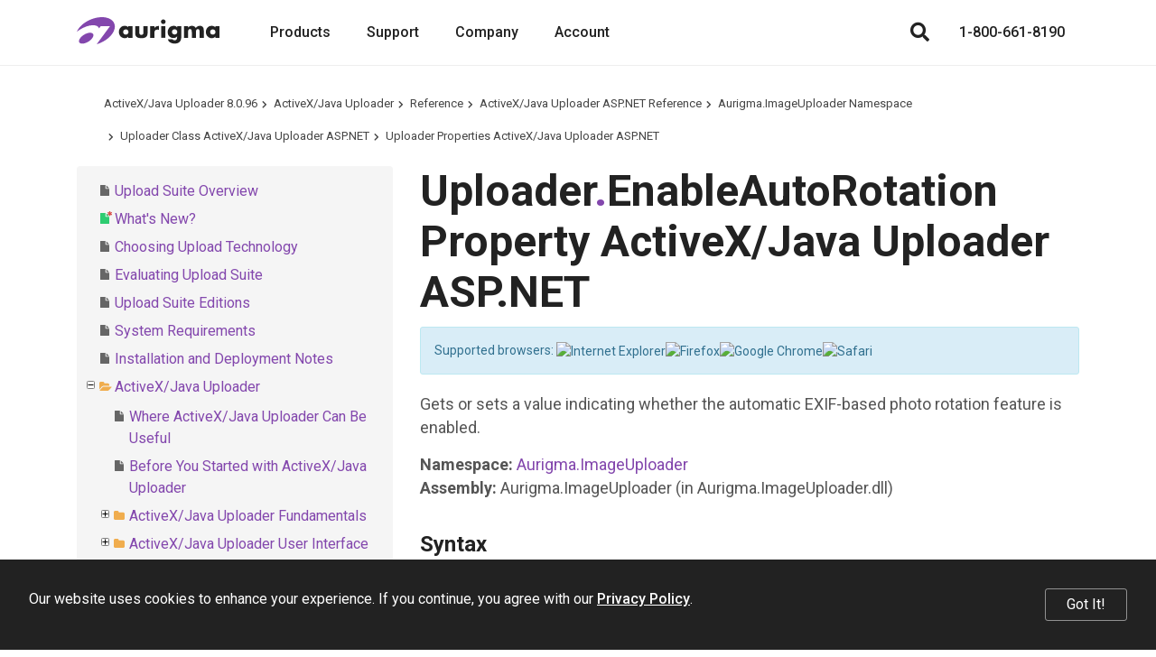

--- FILE ---
content_type: text/html; charset=utf-8
request_url: https://www.aurigma.com/docs/us8/JA_P_Aurigma_ImageUploader_Uploader_EnableAutoRotation.htm
body_size: 8792
content:
<!DOCTYPE html>
<html lang="en" xmlns="http://www.w3.org/1999/xhtml">
	<head>
		<title>EnableAutoRotation Property ActiveX/Java Uploader ASP.NET - Upload Suite 8</title>
		<meta http-equiv="Content-Type" content="text/html; charset=utf-8">
		<meta http-equiv="X-UA-Compatible" content="IE=edge">
		<meta name="viewport" content="width=device-width, maximum-scale=1, initial-scale=1, user-scalable=0">
		<link rel="dns-prefetch" href="//cdn.jsdelivr.net">
		<link rel="dns-prefetch" href="//ajax.googleapis.com">
		<link rel="dns-prefetch" href="//fonts.googleapis.com">
		<link rel="canonical" href="https://www.aurigma.com/docs/us8/JA_P_Aurigma_ImageUploader_Uploader_EnableAutoRotation.htm">
		<link href="https://fonts.googleapis.com/css?family=Open+Sans:400,700%7CRoboto:400,500,700" rel="stylesheet">
		<link rel="stylesheet" href="https://cdn.jsdelivr.net/npm/bootstrap@3.3.7/dist/css/bootstrap.min.css" integrity="sha384-BVYiiSIFeK1dGmJRAkycuHAHRg32OmUcww7on3RYdg4Va+PmSTsz/K68vbdEjh4u" crossorigin="anonymous">
		<link href="/Aurigma/Theme3/css/bundle?v=sopUZNHWTQ6auU-JJjzOdULfnBQbBqqnVwtWnVw-aC01" rel="stylesheet">
		<link href="/Aurigma/Theme3/css/bundleau?v=6rceUPsXR1dCfB3_e5nlMs8FfrmFRKhqAWuXv-FRAf01" rel="stylesheet">
		<link rel="icon" type="image/png" href="/Aurigma/Images/AU/favicon.png">
		<script async="async" src="https://www.googletagmanager.com/gtag/js?id=G-MF7FCV0PF0"></script>
		<script>
//<![CDATA[
window.dataLayer = window.dataLayer || [];
function gtag() { dataLayer.push(arguments); }
gtag('js', new Date());

gtag('config', 'G-MF7FCV0PF0');
//]]></script>
		<!--[if IE]><meta http-equiv="X-UA-Compatible" content="IE=edge" /><![endif]-->
		<style>
			ol.breadcrumb {margin-top:0px !important;margin-bottom:0px !important;}					
			#au-toc ul li+li {margin-top: 0px !important;}
			h1:first-child {margin-top:0px !important;}
			#au-doc h2 {margin-top: 0px !important; margin-bottom: 0px !important;}			
		</style>
	<link rel="stylesheet" href="/Aurigma/doc-viewer/css-bundle?v=KVaza9iauqopN4CTJCHcjLGry9g-xmbEc0L7ksFlcAs1"><meta name="description" content="Uploader.EnableAutoRotation Property ActiveX/Java Uploader ASP.NET (ASP.NET Reference)"></head>
	<body>
		<header class="header-au">
			<nav class="navbar navbar-default navbar-fixed-top">
				<div class="container">
					<div class="navbar-header">
						<a href="/" class="logo"><img src="/Aurigma/Theme3/img/aurigma-main/au-logo.svg" alt="Aurigma"></a>
						<button type="button" class="navbar-toggle collapsed" data-toggle="collapse" data-target=".navbar-collapse" aria-expanded="false" aria-controls="main-collapse" aria-label="Menu"><span class="icon-bar first"></span><span class="icon-bar second"></span><span class="icon-bar third"></span></button>
						<a href="/account/checkout" class="btn cart-btn full hide" title="Shopping cart"></a>
						<button type="button" class="btn search-btn" aria-label="Search"></button>
					</div>
					<div id="main-collapse" class="navbar-collapse collapse">
						<div class="nav navbar-nav">
							<div class="menu-item">
								<button type="button" class="btn">Products</button>
								<div class="menu-content"><a href="//customerscanvas.com/" target="_blank"> Customer’s Canvas<br><span>Web-to-print editor</span></a><a href="//www.graphicsmill.com/" target="_blank"> Graphics Mill<br><span>Image processing SDK</span></a><a href="/upload-suite" target="_blank"> Upload Suite<br><span>The ultimate web uploader</span></a><a href="/legacy-products"> Legacy Products<br><span>Other solutions</span></a></div>
							</div>
							<div class="menu-item"><a href="/support">Support</a></div>
							<div class="menu-item">
								<button type="button" class="btn">Company</button>
								<div class="menu-content"><a href="/company">About Us</a><a href="/company/contact">Contact</a><a href="/blog">Blog</a><a href="/company/events">Events</a></div>
							</div>
							<div class="menu-item">
								<button type="button" class="btn">Account</button>
								<div class="menu-content width-260">
									<div id="divProfile" class="profile-name hide"><img src="/Aurigma/Theme3/img/common/user.svg" alt="User"></div>
									<a href="/account/cases" rel="nofollow">Support Cases</a>
									<a href="/account/licenses" rel="nofollow">Licenses &amp; Downloads</a>
									<a href="/account/orders" rel="nofollow">Orders</a>
									<a href="/account/subscriptions" rel="nofollow">Subscriptions</a>
									<a href="/account/profile" rel="nofollow">Profile</a>
									<div class="separator hide"></div>
									<a id="aLogout" class="hide" href="/account/logout" rel="nofollow">Log Out</a>
								</div>
							</div>
						</div>
						<div class="nav navbar-nav navbar-right">
							<button type="button" class="btn search-btn" aria-label="Search"></button>
							<a href="/account/checkout" class="btn cart-btn full hide" rel="nofollow"></a>
							<a href="tel:+18006618190" class="phone">1-800-661-8190</a>
						</div>
					</div>
				</div>
				<div class="search">
					<div class="container">
						<div class="row">
							<div class="col-md-8 col-md-offset-2">
								<form action="/search" method="get">
									<input type="text" name="query" placeholder="Search">
									<button type="submit" class="btn demo"><i class="fas fa-search"></i></button>
								<input type="hidden" name="inurl" value="/docs/us8/"></form>
							</div>
						</div>
					</div>
					<div class="bg"></div>
				</div>
			</nav>
		</header>
		<div class="padding-top-0 text-page">
			<div id="au-container" class="container"><div class='row'><div class='col-md-12'><ol class="breadcrumb"><li><a href="/docs/us8/">ActiveX/Java Uploader 8.0.96</a></li><li><a href="where-image-uploader-can-be-useful.htm">ActiveX/Java Uploader</a></li><li><a href="reference-iu.htm">Reference</a></li><li><a href="JA_R_Aurigma_ImageUploader.htm">ActiveX/Java Uploader ASP.NET Reference</a></li><li><a href="JA_N_Aurigma_ImageUploader.htm">Aurigma.ImageUploader Namespace</a></li><li><a href="JA_T_Aurigma_ImageUploader_Uploader.htm">Uploader Class ActiveX/Java Uploader ASP.NET</a></li><li><a href="JA_Properties_T_Aurigma_ImageUploader_Uploader.htm">Uploader Properties  ActiveX/Java Uploader ASP.NET</a></li></ol><a id='au-show-toc' class='btn btn-sm btn-success hidden-md hidden-lg hidden-print'><i class='fa fa-navicon'></i>Topics</a></div></div><div class='row'><div id='au-toc' class='col-md-4 hidden-xs hidden-sm hidden-print'><div id='au-toc-inner' class='treeview'><a id='au-hide-toc' class='btn btn-xs btn-warning pull-right hidden-md hidden-lg'><b class='fa fa-close'></b></a><ul>
<li id="dt723129" title="Upload Suite Overview"><span class="file"><a href="upload-suite-overview.htm">Upload Suite Overview</a></span></li>
<li id="dt723130" title="What&#39;s New?"><span class="file new"><a href="whats-new.htm">What&#39;s New?</a></span></li>
<li id="dt723131" title="Choosing Upload Technology"><span class="file"><a href="what-uploader-to-choose.htm">Choosing Upload Technology</a></span></li>
<li id="dt723132" title="Evaluating Upload Suite"><span class="file"><a href="evaluating-upload-suite.htm">Evaluating Upload Suite</a></span></li>
<li id="dt723133" title="Upload Suite Editions"><span class="file"><a href="upload-suite-editions.htm">Upload Suite Editions</a></span></li>
<li id="dt723134" title="System Requirements"><span class="file"><a href="system-requirements.htm">System Requirements</a></span></li>
<li id="dt723135" title="Installation and Deployment Notes"><span class="file"><a href="installation-and-deployment-notes.htm">Installation and Deployment Notes</a></span></li>
<li id="dt723136" title="ActiveX/Java Uploader"><span class="folder"><a href="where-image-uploader-can-be-useful.htm">ActiveX/Java Uploader</a></span><ul>
<li id="dt723137" title="Where ActiveX/Java Uploader Can Be Useful"><span class="file"><a href="where-image-uploader-can-be-useful.htm">Where ActiveX/Java Uploader Can Be Useful</a></span></li>
<li id="dt723138" title="Before You Started with ActiveX/Java Uploader"><span class="file"><a href="before-you-started.htm">Before You Started with ActiveX/Java Uploader</a></span></li>
<li class="closed" id="dt723139" title="ActiveX/Java Uploader Fundamentals"><span class="folder"><a href="image-uploader-fundamentals.htm">ActiveX/Java Uploader Fundamentals</a></span></li>
<li class="closed" id="dt723143" title="ActiveX/Java Uploader User Interface"><span class="folder"><a href="image-uploader-user-interface.htm">ActiveX/Java Uploader User Interface</a></span></li>
<li class="closed" id="dt723150" title="Getting Started"><span class="folder"><a href="getting-started-iu.htm">Getting Started</a></span></li>
<li class="closed" id="dt723171" title="Using ActiveX/Java Uploader"><span class="folder"><a href="using-image-uploader.htm">Using ActiveX/Java Uploader</a></span></li>
<li class="closed" id="dt723223" title="Troubleshooting"><span class="folder"><a href="troubleshooting-iu.htm">Troubleshooting</a></span></li>
<li id="dt723226" title="Reference"><span class="folder"><a href="reference-iu.htm">Reference</a></span><ul>
<li id="dt723227" title="ActiveX/Java Uploader ASP.NET Reference"><span class="folder"><a href="JA_R_Aurigma_ImageUploader.htm">ActiveX/Java Uploader ASP.NET Reference</a></span><ul>
<li id="dt723228" title="Aurigma.ImageUploader Namespace"><span class="folder"><a href="JA_N_Aurigma_ImageUploader.htm">Aurigma.ImageUploader Namespace</a></span><ul>
<li class="closed" id="dt723229" title="ActiveXControl Class ActiveX/Java Uploader ASP.NET"><span class="folder"><a href="JA_T_Aurigma_ImageUploader_ActiveXControl.htm">ActiveXControl Class ActiveX/Java Uploader ASP.NET</a></span></li>
<li class="closed" id="dt723238" title="AddFilesProgressDialog Class ActiveX/Java Uploader ASP.NET"><span class="folder"><a href="JA_T_Aurigma_ImageUploader_AddFilesProgressDialog.htm">AddFilesProgressDialog Class ActiveX/Java Uploader ASP.NET</a></span></li>
<li class="closed" id="dt723247" title="AllFilesUploadedEventArgs Class ActiveX/Java Uploader ASP.NET"><span class="folder"><a href="JA_T_Aurigma_ImageUploader_AllFilesUploadedEventArgs.htm">AllFilesUploadedEventArgs Class ActiveX/Java Uploader ASP.NET</a></span></li>
<li class="closed" id="dt723253" title="AuthenticationDialog Class ActiveX/Java Uploader ASP.NET"><span class="folder"><a href="JA_T_Aurigma_ImageUploader_AuthenticationDialog.htm">AuthenticationDialog Class ActiveX/Java Uploader ASP.NET</a></span></li>
<li class="closed" id="dt723263" title="BackgroundImageFormat Class ActiveX/Java Uploader ASP.NET"><span class="folder"><a href="JA_T_Aurigma_ImageUploader_BackgroundImageFormat.htm">BackgroundImageFormat Class ActiveX/Java Uploader ASP.NET</a></span></li>
<li id="dt723275" title="BackgroundPosition Enumeration ActiveX/Java Uploader ASP.NET"><span class="file"><a href="JA_T_Aurigma_ImageUploader_BackgroundPosition.htm">BackgroundPosition Enumeration ActiveX/Java Uploader ASP.NET</a></span></li>
<li class="closed" id="dt723276" title="BaseClientControl Class ActiveX/Java Uploader ASP.NET"><span class="folder"><a href="JA_T_Aurigma_ImageUploader_BaseClientControl.htm">BaseClientControl Class ActiveX/Java Uploader ASP.NET</a></span></li>
<li class="closed" id="dt723284" title="BaseClientEvent(T) Class ActiveX/Java Uploader ASP.NET"><span class="folder"><a href="JA_T_Aurigma_ImageUploader_BaseClientEvent%601.htm">BaseClientEvent(T) Class ActiveX/Java Uploader ASP.NET</a></span></li>
<li class="closed" id="dt723293" title="BaseControl Class ActiveX/Java Uploader ASP.NET"><span class="folder"><a href="JA_T_Aurigma_ImageUploader_BaseControl.htm">BaseControl Class ActiveX/Java Uploader ASP.NET</a></span></li>
<li class="closed" id="dt723306" title="BaseExtender Class ActiveX/Java Uploader ASP.NET"><span class="folder"><a href="JA_T_Aurigma_ImageUploader_BaseExtender.htm">BaseExtender Class ActiveX/Java Uploader ASP.NET</a></span></li>
<li class="closed" id="dt723312" title="BaseUploadControl Class ActiveX/Java Uploader ASP.NET"><span class="folder"><a href="JA_T_Aurigma_ImageUploader_BaseUploadControl.htm">BaseUploadControl Class ActiveX/Java Uploader ASP.NET</a></span></li>
<li class="closed" id="dt723324" title="BaseUploaderExtender Class ActiveX/Java Uploader ASP.NET"><span class="folder"><a href="JA_T_Aurigma_ImageUploader_BaseUploaderExtender.htm">BaseUploaderExtender Class ActiveX/Java Uploader ASP.NET</a></span></li>
<li id="dt723332" title="BorderStyle Enumeration ActiveX/Java Uploader ASP.NET"><span class="file"><a href="JA_T_Aurigma_ImageUploader_BorderStyle.htm">BorderStyle Enumeration ActiveX/Java Uploader ASP.NET</a></span></li>
<li class="closed" id="dt723333" title="ClientEvent Class ActiveX/Java Uploader ASP.NET"><span class="folder"><a href="JA_T_Aurigma_ImageUploader_ClientEvent.htm">ClientEvent Class ActiveX/Java Uploader ASP.NET</a></span></li>
<li class="closed" id="dt723340" title="ClientEventCollection Class ActiveX/Java Uploader ASP.NET"><span class="folder"><a href="JA_T_Aurigma_ImageUploader_ClientEventCollection.htm">ClientEventCollection Class ActiveX/Java Uploader ASP.NET</a></span></li>
<li id="dt723344" title="ClientEventNames Enumeration ActiveX/Java Uploader ASP.NET"><span class="file"><a href="JA_T_Aurigma_ImageUploader_ClientEventNames.htm">ClientEventNames Enumeration ActiveX/Java Uploader ASP.NET</a></span></li>
<li id="dt723345" title="CompletionCodeBlock Delegate ActiveX/Java Uploader ASP.NET"><span class="file"><a href="JA_T_Aurigma_ImageUploader_CompletionCodeBlock.htm">CompletionCodeBlock Delegate ActiveX/Java Uploader ASP.NET</a></span></li>
<li class="closed" id="dt723346" title="ContextMenu Class ActiveX/Java Uploader ASP.NET"><span class="folder"><a href="JA_T_Aurigma_ImageUploader_ContextMenu.htm">ContextMenu Class ActiveX/Java Uploader ASP.NET</a></span></li>
<li class="closed" id="dt723374" title="ConvertedFile Class ActiveX/Java Uploader ASP.NET"><span class="folder"><a href="JA_T_Aurigma_ImageUploader_ConvertedFile.htm">ConvertedFile Class ActiveX/Java Uploader ASP.NET</a></span></li>
<li class="closed" id="dt723388" title="ConvertedFileCollection Class ActiveX/Java Uploader ASP.NET"><span class="folder"><a href="JA_T_Aurigma_ImageUploader_ConvertedFileCollection.htm">ConvertedFileCollection Class ActiveX/Java Uploader ASP.NET</a></span></li>
<li class="closed" id="dt723397" title="Converter Class ActiveX/Java Uploader ASP.NET"><span class="folder"><a href="JA_T_Aurigma_ImageUploader_Converter.htm">Converter Class ActiveX/Java Uploader ASP.NET</a></span></li>
<li class="closed" id="dt723417" title="ConverterCollection Class ActiveX/Java Uploader ASP.NET"><span class="folder"><a href="JA_T_Aurigma_ImageUploader_ConverterCollection.htm">ConverterCollection Class ActiveX/Java Uploader ASP.NET</a></span></li>
<li id="dt723421" title="DebugScriptMode Enumeration ActiveX/Java Uploader ASP.NET"><span class="file"><a href="JA_T_Aurigma_ImageUploader_DebugScriptMode.htm">DebugScriptMode Enumeration ActiveX/Java Uploader ASP.NET</a></span></li>
<li class="closed" id="dt723422" title="DeleteFilesDialog Class ActiveX/Java Uploader ASP.NET"><span class="folder"><a href="JA_T_Aurigma_ImageUploader_DeleteFilesDialog.htm">DeleteFilesDialog Class ActiveX/Java Uploader ASP.NET</a></span></li>
<li class="closed" id="dt723428" title="DescriptionEditor Class ActiveX/Java Uploader ASP.NET"><span class="folder"><a href="JA_T_Aurigma_ImageUploader_DescriptionEditor.htm">DescriptionEditor Class ActiveX/Java Uploader ASP.NET</a></span></li>
<li class="closed" id="dt723436" title="DetailsViewColumns Class ActiveX/Java Uploader ASP.NET"><span class="folder"><a href="JA_T_Aurigma_ImageUploader_DetailsViewColumns.htm">DetailsViewColumns Class ActiveX/Java Uploader ASP.NET</a></span></li>
<li class="closed" id="dt723446" title="FileUploadedEventArgs Class ActiveX/Java Uploader ASP.NET"><span class="folder"><a href="JA_T_Aurigma_ImageUploader_FileUploadedEventArgs.htm">FileUploadedEventArgs Class ActiveX/Java Uploader ASP.NET</a></span></li>
<li class="closed" id="dt723451" title="FolderPane Class ActiveX/Java Uploader ASP.NET"><span class="folder"><a href="JA_T_Aurigma_ImageUploader_FolderPane.htm">FolderPane Class ActiveX/Java Uploader ASP.NET</a></span></li>
<li id="dt723467" title="FolderProcessingMode Enumeration ActiveX/Java Uploader ASP.NET"><span class="file"><a href="JA_T_Aurigma_ImageUploader_FolderProcessingMode.htm">FolderProcessingMode Enumeration ActiveX/Java Uploader ASP.NET</a></span></li>
<li class="closed" id="dt723468" title="FontFormat Class ActiveX/Java Uploader ASP.NET"><span class="folder"><a href="JA_T_Aurigma_ImageUploader_FontFormat.htm">FontFormat Class ActiveX/Java Uploader ASP.NET</a></span></li>
<li class="closed" id="dt723478" title="GradientColor Structure"><span class="folder"><a href="JA_T_Aurigma_ImageUploader_GradientColor.htm">GradientColor Structure</a></span></li>
<li class="closed" id="dt723489" title="GradientColorConverter Class ActiveX/Java Uploader ASP.NET"><span class="folder"><a href="JA_T_Aurigma_ImageUploader_GradientColorConverter.htm">GradientColorConverter Class ActiveX/Java Uploader ASP.NET</a></span></li>
<li class="closed" id="dt723501" title="ImageEditor Class ActiveX/Java Uploader ASP.NET"><span class="folder"><a href="JA_T_Aurigma_ImageUploader_ImageEditor.htm">ImageEditor Class ActiveX/Java Uploader ASP.NET</a></span></li>
<li class="closed" id="dt723519" title="ImageFormat Class ActiveX/Java Uploader ASP.NET"><span class="folder"><a href="JA_T_Aurigma_ImageUploader_ImageFormat.htm">ImageFormat Class ActiveX/Java Uploader ASP.NET</a></span></li>
<li class="closed" id="dt723536" title="InformationBar Class ActiveX/Java Uploader ASP.NET"><span class="folder"><a href="JA_T_Aurigma_ImageUploader_InformationBar.htm">InformationBar Class ActiveX/Java Uploader ASP.NET</a></span></li>
<li class="closed" id="dt723544" title="InstallationProgress Class ActiveX/Java Uploader ASP.NET"><span class="folder"><a href="JA_T_Aurigma_ImageUploader_InstallationProgress.htm">InstallationProgress Class ActiveX/Java Uploader ASP.NET</a></span></li>
<li class="closed" id="dt723571" title="JavaControl Class ActiveX/Java Uploader ASP.NET"><span class="folder"><a href="JA_T_Aurigma_ImageUploader_JavaControl.htm">JavaControl Class ActiveX/Java Uploader ASP.NET</a></span></li>
<li id="dt723577" title="Language Enumeration ActiveX/Java Uploader ASP.NET"><span class="file"><a href="JA_T_Aurigma_ImageUploader_Language.htm">Language Enumeration ActiveX/Java Uploader ASP.NET</a></span></li>
<li class="closed" id="dt723578" title="Messages Class ActiveX/Java Uploader ASP.NET"><span class="folder"><a href="JA_T_Aurigma_ImageUploader_Messages.htm">Messages Class ActiveX/Java Uploader ASP.NET</a></span></li>
<li class="closed" id="dt723600" title="Metadata Class ActiveX/Java Uploader ASP.NET"><span class="folder"><a href="JA_T_Aurigma_ImageUploader_Metadata.htm">Metadata Class ActiveX/Java Uploader ASP.NET</a></span></li>
<li id="dt723610" title="OpenFileDialogMode Enumeration ActiveX/Java Uploader ASP.NET"><span class="file"><a href="JA_T_Aurigma_ImageUploader_OpenFileDialogMode.htm">OpenFileDialogMode Enumeration ActiveX/Java Uploader ASP.NET</a></span></li>
<li class="closed" id="dt723611" title="Package Class ActiveX/Java Uploader ASP.NET"><span class="folder"><a href="JA_T_Aurigma_ImageUploader_Package.htm">Package Class ActiveX/Java Uploader ASP.NET</a></span></li>
<li class="closed" id="dt723621" title="PaneItem Class ActiveX/Java Uploader ASP.NET"><span class="folder"><a href="JA_T_Aurigma_ImageUploader_PaneItem.htm">PaneItem Class ActiveX/Java Uploader ASP.NET</a></span></li>
<li id="dt723669" title="PaneLayoutMode Enumeration ActiveX/Java Uploader ASP.NET"><span class="file"><a href="JA_T_Aurigma_ImageUploader_PaneLayoutMode.htm">PaneLayoutMode Enumeration ActiveX/Java Uploader ASP.NET</a></span></li>
<li id="dt723670" title="PaneSortMode Enumeration ActiveX/Java Uploader ASP.NET"><span class="file"><a href="JA_T_Aurigma_ImageUploader_PaneSortMode.htm">PaneSortMode Enumeration ActiveX/Java Uploader ASP.NET</a></span></li>
<li id="dt723671" title="PaneViewMode Enumeration ActiveX/Java Uploader ASP.NET"><span class="file"><a href="JA_T_Aurigma_ImageUploader_PaneViewMode.htm">PaneViewMode Enumeration ActiveX/Java Uploader ASP.NET</a></span></li>
<li class="closed" id="dt723672" title="PostFields Class ActiveX/Java Uploader ASP.NET"><span class="folder"><a href="JA_T_Aurigma_ImageUploader_PostFields.htm">PostFields Class ActiveX/Java Uploader ASP.NET</a></span></li>
<li id="dt723709" title="ProgressBytesMode Enumeration ActiveX/Java Uploader ASP.NET"><span class="file"><a href="JA_T_Aurigma_ImageUploader_ProgressBytesMode.htm">ProgressBytesMode Enumeration ActiveX/Java Uploader ASP.NET</a></span></li>
<li class="closed" id="dt723710" title="QualityMeter Class ActiveX/Java Uploader ASP.NET"><span class="folder"><a href="JA_T_Aurigma_ImageUploader_QualityMeter.htm">QualityMeter Class ActiveX/Java Uploader ASP.NET</a></span></li>
<li id="dt723721" title="ResizeQuality Enumeration ActiveX/Java Uploader ASP.NET"><span class="file"><a href="JA_T_Aurigma_ImageUploader_ResizeQuality.htm">ResizeQuality Enumeration ActiveX/Java Uploader ASP.NET</a></span></li>
<li class="closed" id="dt723722" title="Restrictions Class ActiveX/Java Uploader ASP.NET"><span class="folder"><a href="JA_T_Aurigma_ImageUploader_Restrictions.htm">Restrictions Class ActiveX/Java Uploader ASP.NET</a></span></li>
<li class="closed" id="dt723738" title="StatusPane Class ActiveX/Java Uploader ASP.NET"><span class="folder"><a href="JA_T_Aurigma_ImageUploader_StatusPane.htm">StatusPane Class ActiveX/Java Uploader ASP.NET</a></span></li>
<li class="closed" id="dt723747" title="Thumbnail Class ActiveX/Java Uploader ASP.NET"><span class="folder"><a href="JA_T_Aurigma_ImageUploader_Thumbnail.htm">Thumbnail Class ActiveX/Java Uploader ASP.NET</a></span></li>
<li class="closed" id="dt723762" title="ThumbnailClientEvent Class ActiveX/Java Uploader ASP.NET"><span class="folder"><a href="JA_T_Aurigma_ImageUploader_ThumbnailClientEvent.htm">ThumbnailClientEvent Class ActiveX/Java Uploader ASP.NET</a></span></li>
<li class="closed" id="dt723769" title="ThumbnailClientEventCollection Class ActiveX/Java Uploader ASP.NET"><span class="folder"><a href="JA_T_Aurigma_ImageUploader_ThumbnailClientEventCollection.htm">ThumbnailClientEventCollection Class ActiveX/Java Uploader ASP.NET</a></span></li>
<li id="dt723773" title="ThumbnailClientEventNames Enumeration ActiveX/Java Uploader ASP.NET"><span class="file"><a href="JA_T_Aurigma_ImageUploader_ThumbnailClientEventNames.htm">ThumbnailClientEventNames Enumeration ActiveX/Java Uploader ASP.NET</a></span></li>
<li id="dt723774" title="ThumbnailFitMode Enumeration ActiveX/Java Uploader ASP.NET"><span class="file"><a href="JA_T_Aurigma_ImageUploader_ThumbnailFitMode.htm">ThumbnailFitMode Enumeration ActiveX/Java Uploader ASP.NET</a></span></li>
<li class="closed" id="dt723775" title="TreePane Class ActiveX/Java Uploader ASP.NET"><span class="folder"><a href="JA_T_Aurigma_ImageUploader_TreePane.htm">TreePane Class ActiveX/Java Uploader ASP.NET</a></span></li>
<li class="closed" id="dt723783" title="UploadedFile Class ActiveX/Java Uploader ASP.NET"><span class="folder"><a href="JA_T_Aurigma_ImageUploader_UploadedFile.htm">UploadedFile Class ActiveX/Java Uploader ASP.NET</a></span></li>
<li id="dt723805" title="Uploader Class ActiveX/Java Uploader ASP.NET"><span class="folder"><a href="JA_T_Aurigma_ImageUploader_Uploader.htm">Uploader Class ActiveX/Java Uploader ASP.NET</a></span><ul>
<li id="dt723806" title="Uploader Members ActiveX/Java Uploader ASP.NET"><span class="file"><a href="JA_AllMembers_T_Aurigma_ImageUploader_Uploader.htm">Uploader Members ActiveX/Java Uploader ASP.NET</a></span></li>
<li id="dt723807" title="Uploader Constructor  ActiveX/Java Uploader ASP.NET"><span class="file"><a href="JA_C_Aurigma_ImageUploader_Uploader_ctor.htm">Uploader Constructor  ActiveX/Java Uploader ASP.NET</a></span></li>
<li id="dt723808" title="Uploader Methods  ActiveX/Java Uploader ASP.NET"><span class="file"><a href="JA_Methods_T_Aurigma_ImageUploader_Uploader.htm">Uploader Methods  ActiveX/Java Uploader ASP.NET</a></span></li>
<li id="dt723809" title="Uploader Properties  ActiveX/Java Uploader ASP.NET"><span class="folder"><a href="JA_Properties_T_Aurigma_ImageUploader_Uploader.htm">Uploader Properties  ActiveX/Java Uploader ASP.NET</a></span><ul>
<li id="dt723810" title="ActiveXControl Property ActiveX/Java Uploader ASP.NET"><span class="file"><a href="JA_P_Aurigma_ImageUploader_Uploader_ActiveXControl.htm">ActiveXControl Property ActiveX/Java Uploader ASP.NET</a></span></li>
<li id="dt723811" title="AddFilesProgressDialog Property ActiveX/Java Uploader ASP.NET"><span class="file"><a href="JA_P_Aurigma_ImageUploader_Uploader_AddFilesProgressDialog.htm">AddFilesProgressDialog Property ActiveX/Java Uploader ASP.NET</a></span></li>
<li id="dt723812" title="AuthenticationDialog Property ActiveX/Java Uploader ASP.NET"><span class="file"><a href="JA_P_Aurigma_ImageUploader_Uploader_AuthenticationDialog.htm">AuthenticationDialog Property ActiveX/Java Uploader ASP.NET</a></span></li>
<li id="dt723813" title="AuxiliaryTextColor Property ActiveX/Java Uploader ASP.NET"><span class="file"><a href="JA_P_Aurigma_ImageUploader_Uploader_AuxiliaryTextColor.htm">AuxiliaryTextColor Property ActiveX/Java Uploader ASP.NET</a></span></li>
<li id="dt723814" title="BackgroundColor Property ActiveX/Java Uploader ASP.NET"><span class="file"><a href="JA_P_Aurigma_ImageUploader_Uploader_BackgroundColor.htm">BackgroundColor Property ActiveX/Java Uploader ASP.NET</a></span></li>
<li id="dt723815" title="BorderStyle Property ActiveX/Java Uploader ASP.NET"><span class="file"><a href="JA_P_Aurigma_ImageUploader_Uploader_BorderStyle.htm">BorderStyle Property ActiveX/Java Uploader ASP.NET</a></span></li>
<li id="dt723816" title="CancelUploadButtonImageFormat Property ActiveX/Java Uploader ASP.NET"><span class="file"><a href="JA_P_Aurigma_ImageUploader_Uploader_CancelUploadButtonImageFormat.htm">CancelUploadButtonImageFormat Property ActiveX/Java Uploader ASP.NET</a></span></li>
<li id="dt723817" title="CancelUploadButtonText Property ActiveX/Java Uploader ASP.NET"><span class="file"><a href="JA_P_Aurigma_ImageUploader_Uploader_CancelUploadButtonText.htm">CancelUploadButtonText Property ActiveX/Java Uploader ASP.NET</a></span></li>
<li id="dt723818" title="ClientEvents Property ActiveX/Java Uploader ASP.NET"><span class="file"><a href="JA_P_Aurigma_ImageUploader_Uploader_ClientEvents.htm">ClientEvents Property ActiveX/Java Uploader ASP.NET</a></span></li>
<li id="dt723819" title="ContextMenu Property ActiveX/Java Uploader ASP.NET"><span class="file"><a href="JA_P_Aurigma_ImageUploader_Uploader_ContextMenu.htm">ContextMenu Property ActiveX/Java Uploader ASP.NET</a></span></li>
<li id="dt723820" title="Converters Property ActiveX/Java Uploader ASP.NET"><span class="file"><a href="JA_P_Aurigma_ImageUploader_Uploader_Converters.htm">Converters Property ActiveX/Java Uploader ASP.NET</a></span></li>
<li id="dt723821" title="DeleteFilesDialog Property ActiveX/Java Uploader ASP.NET"><span class="file"><a href="JA_P_Aurigma_ImageUploader_Uploader_DeleteFilesDialog.htm">DeleteFilesDialog Property ActiveX/Java Uploader ASP.NET</a></span></li>
<li id="dt723822" title="DescriptionEditor Property ActiveX/Java Uploader ASP.NET"><span class="file"><a href="JA_P_Aurigma_ImageUploader_Uploader_DescriptionEditor.htm">DescriptionEditor Property ActiveX/Java Uploader ASP.NET</a></span></li>
<li id="dt723823" title="DetailsViewColumns Property ActiveX/Java Uploader ASP.NET"><span class="file"><a href="JA_P_Aurigma_ImageUploader_Uploader_DetailsViewColumns.htm">DetailsViewColumns Property ActiveX/Java Uploader ASP.NET</a></span></li>
<li id="dt723824" title="DialogBorderColor Property ActiveX/Java Uploader ASP.NET"><span class="file"><a href="JA_P_Aurigma_ImageUploader_Uploader_DialogBorderColor.htm">DialogBorderColor Property ActiveX/Java Uploader ASP.NET</a></span></li>
<li id="dt723825" title="DialogColor Property ActiveX/Java Uploader ASP.NET"><span class="file"><a href="JA_P_Aurigma_ImageUploader_Uploader_DialogColor.htm">DialogColor Property ActiveX/Java Uploader ASP.NET</a></span></li>
<li id="dt723826" title="EnableAutoRotation Property ActiveX/Java Uploader ASP.NET"><span class="file"><a href="JA_P_Aurigma_ImageUploader_Uploader_EnableAutoRotation.htm" class="selected">EnableAutoRotation Property ActiveX/Java Uploader ASP.NET</a></span></li>
<li id="dt723827" title="EnableCheckByClick Property ActiveX/Java Uploader ASP.NET"><span class="file"><a href="JA_P_Aurigma_ImageUploader_Uploader_EnableCheckByClick.htm">EnableCheckByClick Property ActiveX/Java Uploader ASP.NET</a></span></li>
<li id="dt723828" title="EnableContextMenu Property ActiveX/Java Uploader ASP.NET"><span class="file"><a href="JA_P_Aurigma_ImageUploader_Uploader_EnableContextMenu.htm">EnableContextMenu Property ActiveX/Java Uploader ASP.NET</a></span></li>
<li id="dt723829" title="EnableDescriptionEditor Property ActiveX/Java Uploader ASP.NET"><span class="file"><a href="JA_P_Aurigma_ImageUploader_Uploader_EnableDescriptionEditor.htm">EnableDescriptionEditor Property ActiveX/Java Uploader ASP.NET</a></span></li>
<li id="dt723830" title="EnableDragAndDrop Property ActiveX/Java Uploader ASP.NET"><span class="file"><a href="JA_P_Aurigma_ImageUploader_Uploader_EnableDragAndDrop.htm">EnableDragAndDrop Property ActiveX/Java Uploader ASP.NET</a></span></li>
<li id="dt723831" title="EnableFileViewer Property ActiveX/Java Uploader ASP.NET"><span class="file"><a href="JA_P_Aurigma_ImageUploader_Uploader_EnableFileViewer.htm">EnableFileViewer Property ActiveX/Java Uploader ASP.NET</a></span></li>
<li id="dt723832" title="EnableImageEditor Property ActiveX/Java Uploader ASP.NET"><span class="file"><a href="JA_P_Aurigma_ImageUploader_Uploader_EnableImageEditor.htm">EnableImageEditor Property ActiveX/Java Uploader ASP.NET</a></span></li>
<li id="dt723833" title="EnableOriginalFilesDeletion Property ActiveX/Java Uploader ASP.NET"><span class="file"><a href="JA_P_Aurigma_ImageUploader_Uploader_EnableOriginalFilesDeletion.htm">EnableOriginalFilesDeletion Property ActiveX/Java Uploader ASP.NET</a></span></li>
<li id="dt723834" title="EnableRotation Property ActiveX/Java Uploader ASP.NET"><span class="file"><a href="JA_P_Aurigma_ImageUploader_Uploader_EnableRotation.htm">EnableRotation Property ActiveX/Java Uploader ASP.NET</a></span></li>
<li id="dt723835" title="EnableStatusPane Property ActiveX/Java Uploader ASP.NET"><span class="file"><a href="JA_P_Aurigma_ImageUploader_Uploader_EnableStatusPane.htm">EnableStatusPane Property ActiveX/Java Uploader ASP.NET</a></span></li>
<li id="dt723836" title="EnableUploadPane Property ActiveX/Java Uploader ASP.NET"><span class="file"><a href="JA_P_Aurigma_ImageUploader_Uploader_EnableUploadPane.htm">EnableUploadPane Property ActiveX/Java Uploader ASP.NET</a></span></li>
<li id="dt723837" title="EnableUploadProgress Property ActiveX/Java Uploader ASP.NET"><span class="file"><a href="JA_P_Aurigma_ImageUploader_Uploader_EnableUploadProgress.htm">EnableUploadProgress Property ActiveX/Java Uploader ASP.NET</a></span></li>
<li id="dt723838" title="FolderPane Property ActiveX/Java Uploader ASP.NET"><span class="file"><a href="JA_P_Aurigma_ImageUploader_Uploader_FolderPane.htm">FolderPane Property ActiveX/Java Uploader ASP.NET</a></span></li>
<li id="dt723839" title="FolderProcessingMode Property ActiveX/Java Uploader ASP.NET"><span class="file"><a href="JA_P_Aurigma_ImageUploader_Uploader_FolderProcessingMode.htm">FolderProcessingMode Property ActiveX/Java Uploader ASP.NET</a></span></li>
<li id="dt723840" title="HeaderColor Property ActiveX/Java Uploader ASP.NET"><span class="file"><a href="JA_P_Aurigma_ImageUploader_Uploader_HeaderColor.htm">HeaderColor Property ActiveX/Java Uploader ASP.NET</a></span></li>
<li id="dt723841" title="HeaderTextColor Property ActiveX/Java Uploader ASP.NET"><span class="file"><a href="JA_P_Aurigma_ImageUploader_Uploader_HeaderTextColor.htm">HeaderTextColor Property ActiveX/Java Uploader ASP.NET</a></span></li>
<li id="dt723842" title="Height Property ActiveX/Java Uploader ASP.NET"><span class="file"><a href="JA_P_Aurigma_ImageUploader_Uploader_Height.htm">Height Property ActiveX/Java Uploader ASP.NET</a></span></li>
<li id="dt723843" title="HyperlinkColor Property ActiveX/Java Uploader ASP.NET"><span class="file"><a href="JA_P_Aurigma_ImageUploader_Uploader_HyperlinkColor.htm">HyperlinkColor Property ActiveX/Java Uploader ASP.NET</a></span></li>
<li id="dt723844" title="ImageEditor Property ActiveX/Java Uploader ASP.NET"><span class="file"><a href="JA_P_Aurigma_ImageUploader_Uploader_ImageEditor.htm">ImageEditor Property ActiveX/Java Uploader ASP.NET</a></span></li>
<li id="dt723845" title="InformationBar Property ActiveX/Java Uploader ASP.NET"><span class="file"><a href="JA_P_Aurigma_ImageUploader_Uploader_InformationBar.htm">InformationBar Property ActiveX/Java Uploader ASP.NET</a></span></li>
<li id="dt723846" title="JavaControl Property ActiveX/Java Uploader ASP.NET"><span class="file"><a href="JA_P_Aurigma_ImageUploader_Uploader_JavaControl.htm">JavaControl Property ActiveX/Java Uploader ASP.NET</a></span></li>
<li id="dt723847" title="Language Property ActiveX/Java Uploader ASP.NET"><span class="file"><a href="JA_P_Aurigma_ImageUploader_Uploader_Language.htm">Language Property ActiveX/Java Uploader ASP.NET</a></span></li>
<li id="dt723848" title="LicenseKey Property ActiveX/Java Uploader ASP.NET"><span class="file"><a href="JA_P_Aurigma_ImageUploader_Uploader_LicenseKey.htm">LicenseKey Property ActiveX/Java Uploader ASP.NET</a></span></li>
<li id="dt723849" title="LoadingFolderContentText Property ActiveX/Java Uploader ASP.NET"><span class="file"><a href="JA_P_Aurigma_ImageUploader_Uploader_LoadingFolderContentText.htm">LoadingFolderContentText Property ActiveX/Java Uploader ASP.NET</a></span></li>
<li id="dt723850" title="Messages Property ActiveX/Java Uploader ASP.NET"><span class="file"><a href="JA_P_Aurigma_ImageUploader_Uploader_Messages.htm">Messages Property ActiveX/Java Uploader ASP.NET</a></span></li>
<li id="dt723851" title="Metadata Property ActiveX/Java Uploader ASP.NET"><span class="file"><a href="JA_P_Aurigma_ImageUploader_Uploader_Metadata.htm">Metadata Property ActiveX/Java Uploader ASP.NET</a></span></li>
<li id="dt723852" title="OpenFileDialog Property ActiveX/Java Uploader ASP.NET"><span class="file"><a href="JA_P_Aurigma_ImageUploader_Uploader_OpenFileDialog.htm">OpenFileDialog Property ActiveX/Java Uploader ASP.NET</a></span></li>
<li id="dt723853" title="PaneFont Property ActiveX/Java Uploader ASP.NET"><span class="file"><a href="JA_P_Aurigma_ImageUploader_Uploader_PaneFont.htm">PaneFont Property ActiveX/Java Uploader ASP.NET</a></span></li>
<li id="dt723854" title="PaneItem Property ActiveX/Java Uploader ASP.NET"><span class="file"><a href="JA_P_Aurigma_ImageUploader_Uploader_PaneItem.htm">PaneItem Property ActiveX/Java Uploader ASP.NET</a></span></li>
<li id="dt723855" title="PaneLayout Property ActiveX/Java Uploader ASP.NET"><span class="file"><a href="JA_P_Aurigma_ImageUploader_Uploader_PaneLayout.htm">PaneLayout Property ActiveX/Java Uploader ASP.NET</a></span></li>
<li id="dt723856" title="PanelBorderColor Property ActiveX/Java Uploader ASP.NET"><span class="file"><a href="JA_P_Aurigma_ImageUploader_Uploader_PanelBorderColor.htm">PanelBorderColor Property ActiveX/Java Uploader ASP.NET</a></span></li>
<li id="dt723857" title="PanelColor Property ActiveX/Java Uploader ASP.NET"><span class="file"><a href="JA_P_Aurigma_ImageUploader_Uploader_PanelColor.htm">PanelColor Property ActiveX/Java Uploader ASP.NET</a></span></li>
<li id="dt723858" title="PasteFileNameTemplate Property ActiveX/Java Uploader ASP.NET"><span class="file"><a href="JA_P_Aurigma_ImageUploader_Uploader_PasteFileNameTemplate.htm">PasteFileNameTemplate Property ActiveX/Java Uploader ASP.NET</a></span></li>
<li id="dt723859" title="Restrictions Property ActiveX/Java Uploader ASP.NET"><span class="file"><a href="JA_P_Aurigma_ImageUploader_Uploader_Restrictions.htm">Restrictions Property ActiveX/Java Uploader ASP.NET</a></span></li>
<li id="dt723860" title="StatusPane Property ActiveX/Java Uploader ASP.NET"><span class="file"><a href="JA_P_Aurigma_ImageUploader_Uploader_StatusPane.htm">StatusPane Property ActiveX/Java Uploader ASP.NET</a></span></li>
<li id="dt723861" title="TextColor Property ActiveX/Java Uploader ASP.NET"><span class="file"><a href="JA_P_Aurigma_ImageUploader_Uploader_TextColor.htm">TextColor Property ActiveX/Java Uploader ASP.NET</a></span></li>
<li id="dt723862" title="TitleFont Property ActiveX/Java Uploader ASP.NET"><span class="file"><a href="JA_P_Aurigma_ImageUploader_Uploader_TitleFont.htm">TitleFont Property ActiveX/Java Uploader ASP.NET</a></span></li>
<li id="dt723863" title="TreePane Property ActiveX/Java Uploader ASP.NET"><span class="file"><a href="JA_P_Aurigma_ImageUploader_Uploader_TreePane.htm">TreePane Property ActiveX/Java Uploader ASP.NET</a></span></li>
<li id="dt723864" title="UploadButtonImageFormat Property ActiveX/Java Uploader ASP.NET"><span class="file"><a href="JA_P_Aurigma_ImageUploader_Uploader_UploadButtonImageFormat.htm">UploadButtonImageFormat Property ActiveX/Java Uploader ASP.NET</a></span></li>
<li id="dt723865" title="UploadButtonText Property ActiveX/Java Uploader ASP.NET"><span class="file"><a href="JA_P_Aurigma_ImageUploader_Uploader_UploadButtonText.htm">UploadButtonText Property ActiveX/Java Uploader ASP.NET</a></span></li>
<li id="dt723866" title="UploadPane Property ActiveX/Java Uploader ASP.NET"><span class="file"><a href="JA_P_Aurigma_ImageUploader_Uploader_UploadPane.htm">UploadPane Property ActiveX/Java Uploader ASP.NET</a></span></li>
<li id="dt723867" title="UploadProgressDialog Property ActiveX/Java Uploader ASP.NET"><span class="file"><a href="JA_P_Aurigma_ImageUploader_Uploader_UploadProgressDialog.htm">UploadProgressDialog Property ActiveX/Java Uploader ASP.NET</a></span></li>
<li id="dt723868" title="UploadSettings Property ActiveX/Java Uploader ASP.NET"><span class="file"><a href="JA_P_Aurigma_ImageUploader_Uploader_UploadSettings.htm">UploadSettings Property ActiveX/Java Uploader ASP.NET</a></span></li>
<li id="dt723869" title="Width Property ActiveX/Java Uploader ASP.NET"><span class="file"><a href="JA_P_Aurigma_ImageUploader_Uploader_Width.htm">Width Property ActiveX/Java Uploader ASP.NET</a></span></li>
</ul>
</li>
<li id="dt723870" title="Uploader Events ActiveX/Java Uploader ASP.NET"><span class="file"><a href="JA_Events_T_Aurigma_ImageUploader_Uploader.htm">Uploader Events ActiveX/Java Uploader ASP.NET</a></span></li>
</ul>
</li>
<li class="closed" id="dt723871" title="UploadHandler Class ActiveX/Java Uploader ASP.NET"><span class="folder"><a href="JA_T_Aurigma_ImageUploader_UploadHandler.htm">UploadHandler Class ActiveX/Java Uploader ASP.NET</a></span></li>
<li class="closed" id="dt723888" title="UploadPane Class ActiveX/Java Uploader ASP.NET"><span class="folder"><a href="JA_T_Aurigma_ImageUploader_UploadPane.htm">UploadPane Class ActiveX/Java Uploader ASP.NET</a></span></li>
<li class="closed" id="dt723903" title="UploadProgressDialog Class ActiveX/Java Uploader ASP.NET"><span class="folder"><a href="JA_T_Aurigma_ImageUploader_UploadProgressDialog.htm">UploadProgressDialog Class ActiveX/Java Uploader ASP.NET</a></span></li>
<li class="closed" id="dt723920" title="UploadRequest Class ActiveX/Java Uploader ASP.NET"><span class="folder"><a href="JA_T_Aurigma_ImageUploader_UploadRequest.htm">UploadRequest Class ActiveX/Java Uploader ASP.NET</a></span></li>
<li class="closed" id="dt723932" title="UploadSettings Class ActiveX/Java Uploader ASP.NET"><span class="folder"><a href="JA_T_Aurigma_ImageUploader_UploadSettings.htm">UploadSettings Class ActiveX/Java Uploader ASP.NET</a></span></li>
</ul>
</li>
<li class="closed" id="dt723949" title="Aurigma.ImageUploader.AmazonS3 Namespace"><span class="folder"><a href="JA_N_Aurigma_ImageUploader_AmazonS3.htm">Aurigma.ImageUploader.AmazonS3 Namespace</a></span></li>
</ul>
</li>
<li class="closed" id="dt724000" title="ActiveX/Java Uploader PHP Reference"><span class="folder"><a href="JA_R_P_Aurigma_ImageUploader.htm">ActiveX/Java Uploader PHP Reference</a></span></li>
<li class="closed" id="dt724570" title="ActiveX/Java Uploader JavaScript Reference"><span class="folder"><a href="JA_R_J_Aurigma_ImageUploader.htm">ActiveX/Java Uploader JavaScript Reference</a></span></li>
<li class="closed" id="dt725118" title="ActiveX/Java Uploader Client-Side Events Reference"><span class="folder"><a href="iu-client-side-events.htm">ActiveX/Java Uploader Client-Side Events Reference</a></span></li>
<li id="dt725141" title="POST Field Reference"><span class="file"><a href="post-field-reference-iu.htm">POST Field Reference</a></span></li>
</ul>
</li>
</ul>
</li>
<li class="closed" id="dt725142" title="HTML5/Flash Uploader"><span class="folder"><a href="before-you-started-iuf.htm">HTML5/Flash Uploader</a></span></li>
<li id="dt726432" title="Licensing Information"><span class="file"><a href="licensing-information.htm">Licensing Information</a></span></li>
<li id="dt726433" title="Legal Notices"><span class="file"><a href="legal-notices.htm">Legal Notices</a></span></li>
</ul>
</div></div><div id='au-doc' class='col-md-8 au-doc'><h1>Uploader<span class="languageSpecificText"><span class="cs">.</span></span>EnableAutoRotation Property ActiveX/Java Uploader ASP.NET</h1><div class="alert alert-info">
				Supported browsers: 
				<img src="icons/ie8.png" alt="Internet Explorer"><img src="icons/firefox.png" alt="Firefox"><img src="icons/chrome.png" alt="Google Chrome"><img src="icons/safari.png" alt="Safari"></div>
        <p>Gets or sets a value indicating whether the automatic EXIF-based photo rotation feature is enabled.</p>
        <p>
    <b>Namespace:</b> 
   <a href="JA_N_Aurigma_ImageUploader.htm">Aurigma.ImageUploader</a><br>
    <b>Assembly:</b>
   <span>Aurigma.ImageUploader</span> (in Aurigma.ImageUploader.dll)</p>
        <section id="syntaxToggle">
          <h2>Syntax</h2>
          
            <div class="code cs">
              <b>C#</b>
              <pre class="prettyprint">public <a href="http://msdn2.microsoft.com/en-us/library/a28wyd50" target="_blank">bool</a> EnableAutoRotation { get; set; }</pre>
            </div>
            <div id="value">
              <h3>Property Value</h3>
              <p>Type: <a href="http://msdn2.microsoft.com/en-us/library/a28wyd50" target="_blank">System<span class="languageSpecificText"><span class="cs">.</span><span class="fs">.</span></span>Boolean</a></p>
              <p>If <code>true</code>, <span>ActiveX/Java Uploader</span> automatically extracts the orientation information from an image and automatically rotates it. Otherwise, 
			only manual rotation is available.</p>
              <p>Default value is <strong>false</strong>.</p>
            </div>
          
        </section>
        <section id="remarksToggle">
          <h2>Remarks</h2>
          
            <p>This feature works only for those photos which store EXIF information and when orientation details are written there. Keep in mind that not every camera can recognize orientation
				properly, and therefore <span>ActiveX/Java Uploader</span> will not rotate it.</p>
          
        </section>
		<!--%ObjectModel%-->
		<!--%PixelFormats%-->
	<section id="seeAlsoToggle"><h2>See Also</h2><h3>Reference</h3><ul class="seeAlso"><li><a href="JA_T_Aurigma_ImageUploader_Uploader.htm">Uploader Class</a></li><li><a href="JA_N_Aurigma_ImageUploader.htm">Aurigma.ImageUploader Namespace</a></li><li><a href="JA_P_J_$au_uploader_enableAutoRotation.htm">$au.uploader.enableAutoRotation JavaScript PropertyActiveX/Java Uploader </a></li><li><a href="JA_P_P_Uploader_EnableAutoRotation.htm">Uploader.EnableAutoRotation PHP PropertyActiveX/Java Uploader </a></li></ul></section><div><script type="application/ld+json" xmlns="http://www.w3.org/1999/xhtml">{
  "@context": "https://schema.org",
  "@type": "BreadcrumbList",
  "itemListElement": [
    {
      "@type": "ListItem",
      "position": 1,
      "item": {
        "@id": "https://www.aurigma.com/",
        "name": "Aurigma Home"
      }
    },
    {
      "@type": "ListItem",
      "position": 2,
      "item": {
        "@id": "/docs/us8/",
        "name": "ActiveX/Java Uploader 8.0.96 (docs)"
      }
    },
    {
      "@type": "ListItem",
      "position": 3,
      "item": {
        "@id": "/docs/us8/where-image-uploader-can-be-useful.htm",
        "name": "ActiveX/Java Uploader"
      }
    },
    {
      "@type": "ListItem",
      "position": 4,
      "item": {
        "@id": "/docs/us8/reference-iu.htm",
        "name": "Reference"
      }
    },
    {
      "@type": "ListItem",
      "position": 5,
      "item": {
        "@id": "/docs/us8/JA_R_Aurigma_ImageUploader.htm",
        "name": "ActiveX/Java Uploader ASP.NET Reference"
      }
    },
    {
      "@type": "ListItem",
      "position": 6,
      "item": {
        "@id": "/docs/us8/JA_N_Aurigma_ImageUploader.htm",
        "name": "Aurigma.ImageUploader Namespace"
      }
    },
    {
      "@type": "ListItem",
      "position": 7,
      "item": {
        "@id": "/docs/us8/JA_T_Aurigma_ImageUploader_Uploader.htm",
        "name": "Uploader Class ActiveX/Java Uploader ASP.NET"
      }
    },
    {
      "@type": "ListItem",
      "position": 8,
      "item": {
        "@id": "/docs/us8/JA_Properties_T_Aurigma_ImageUploader_Uploader.htm",
        "name": "Uploader Properties  ActiveX/Java Uploader ASP.NET"
      }
    },
    {
      "@type": "ListItem",
      "position": 9,
      "item": {
        "@id": "/docs/us8/JA_P_Aurigma_ImageUploader_Uploader_EnableAutoRotation.htm",
        "name": "Uploader..::.EnableAutoRotation Property ActiveX/Java Uploader ASP.NET"
      }
    }
  ]
}</script></div></div></div></div>
		</div>
		<footer class="footer-au">
			<div class="container">
				<div class="row">
					<div class="col-md-3 col-sm-4">
						<img src="/Aurigma/Theme3/img/aurigma-main/au-logo.svg" alt="Aurigma">
						<div class="footer-motto">We process images for your business processes.</div>
						<div class="social"><a href="https://www.facebook.com/pages/Aurigma/12017455574" title="Facebook" target="_blank"><img src="/Aurigma/Theme3/img/social/facebook.svg" alt="Facebook"></a><a href="https://www.linkedin.com/company/aurigma/" title="LinkedIn" target="_blank"><img src="/Aurigma/Theme3/img/social/linkedin.svg" alt="LinkedIn"></a><a href="https://www.youtube.com/user/Aurigma" title="YouTube" target="_blank"><img src="/Aurigma/Theme3/img/social/youtube.svg" alt="YouTube"></a></div>
					</div>
					<div class="col-md-6 col-md-offset-3 col-sm-7 col-sm-offset-1">
						<div class="row footer-menu">
							<div class="col-md-5">
								<h5>Products</h5>
								<a href="//customerscanvas.com/" target="_blank">Customer’s Canvas</a>
								<a href="//www.graphicsmill.com/" target="_blank">Graphics Mill</a>
								<a href="/upload-suite">Upload Suite</a>
								<a href="/legacy-products">Legacy Products</a>
							</div>
							<div class="col-md-5 col-md-offset-2">
								<h5>Company</h5>
								<a href="/company">About Us</a>
								<a href="/support">Support</a>
								<a href="//customerscanvas.com/blog" target="_blank">Blog</a>
								<a href="/company/events">Events</a>
								<a href="/company/contact">Contact</a>
							</div>
						</div>
					</div>
				</div>
				<div class="copyright">
					<div class="left-part">
						<p>Copyright © 2001–2026 Aurigma, Inc. All rights reserved.</p>
					</div>
					<div class="right-part"><a href="/legal-notice">Legal Notice</a><span class="separator">•</span><a href="/privacy-policy">Privacy Policy</a></div>
				</div>
			</div>
			<div class="cookie-notification" data-accr="au">
				<div class="cookie-message">Our website uses cookies to enhance your experience. If you continue, you agree with our <a href="/privacy-policy">Privacy Policy</a>.</div>
				<button type="button" class="btn cookie-button">Got It!</button>
			</div>
		</footer>
		<script src="https://ajax.googleapis.com/ajax/libs/jquery/3.3.1/jquery.min.js"></script>
		<script src="https://cdn.jsdelivr.net/npm/bootstrap@3.3.7/dist/js/bootstrap.min.js" integrity="sha384-Tc5IQib027qvyjSMfHjOMaLkfuWVxZxUPnCJA7l2mCWNIpG9mGCD8wGNIcPD7Txa" crossorigin="anonymous"></script>
		<script src="/Aurigma/Theme3/js/theme?v=X-X9Dq9sprEnsbnfKV3r4p4oBjC5UtGrKL7WbRkvP-c1"></script>
		<script>
//<![CDATA[
window.__trkOff = [1640682817, 552878567, -2046172313, -676928242, -1284817508, -494509618, 587634641, -1930636479, 711543582, 1625237543, -1439196453, 951624910, -1734915624, -1660745307, 1129461188, -808657565, 663100500, -1676657524, 1491561941, 1988570398, 1755599521, -402306110, -572853474, 1409241312, -1416131494, -345416640, -488745714].includes((function (s) { for (var h = 0, i = 0; i < s.length; h &= h) h = 31 * h + s.charCodeAt(i++); return h; })(Intl.DateTimeFormat().resolvedOptions().timeZone));
//]]></script>
		<script>
//<![CDATA[
var dataLayer = dataLayer || [];
dataLayer.push({ "getSetReff": "v1.0", "setDomain": "aurigma.com" });
//]]></script>
		<script src="/Aurigma/Scripts/libs/getSetReff.min.js?v2" async="async"></script>
		<script type="application/ld+json">
{
	"@context": "https://schema.org",
	"@type": "Organization",
	"url": "https://www.aurigma.com",
	"logo": "https://www.aurigma.com/Aurigma/schema.org/aurigma.png",
	"legalName": "Aurigma, Inc.",
	"telephone": "+18006618190"
}
			</script>
		<script>
//<![CDATA[
if (!window.__trkOff) {
	function initApollo() {
		var n = Math.random().toString(36).substring(7), o = document.createElement("script");
		o.src = "https://assets.apollo.io/micro/website-tracker/tracker.iife.js?nocache=" + n, o.async = !0, o.defer = !0,
			o.onload = function () { window.trackingFunctions.onLoad({ appId: "6878d39fffba8900217db719" }) },
			document.head.appendChild(o)
	} initApollo();
}
//]]></script>
		<script>
//<![CDATA[
var RECAPTCHA_V2_SITE_KEY = '6LeTHUEsAAAAAAFp_NW3hVaNH0HRCBT0voQwuL2r';
var RECAPTCHA_V3_SITE_KEY = '6LdNvSssAAAAALMaU98XdLgecU8n8xKulYp6e7dy';
//]]></script>
	<script src="/Aurigma/doc-viewer/js-bundle?v=cYZn7Of5mSbFBDX060n8qR_LItwJKAOeBsWwJr9SjSM1"></script><script>var DOC_SET_ID = 35;$(function() { prettyPrint(); } );</script></body>
</html>

--- FILE ---
content_type: image/svg+xml
request_url: https://www.aurigma.com/Aurigma/Theme3/img/social/facebook.svg
body_size: 327
content:
<svg width="32" height="32" viewBox="0 0 32 32" fill="none" xmlns="http://www.w3.org/2000/svg">
<path d="M16 0C7.16333 0 0 7.16333 0 16C0 24.8367 7.16333 32 16 32C24.8367 32 32 24.8367 32 16C32 7.16333 24.8367 0 16 0ZM19.79 11.0567H17.385C17.1 11.0567 16.7833 11.4317 16.7833 11.93V13.6667H19.7917L19.3367 16.1433H16.7833V23.5783H13.945V16.1433H11.37V13.6667H13.945V12.21C13.945 10.12 15.395 8.42167 17.385 8.42167H19.79V11.0567Z" fill="#222222"/>
</svg>
